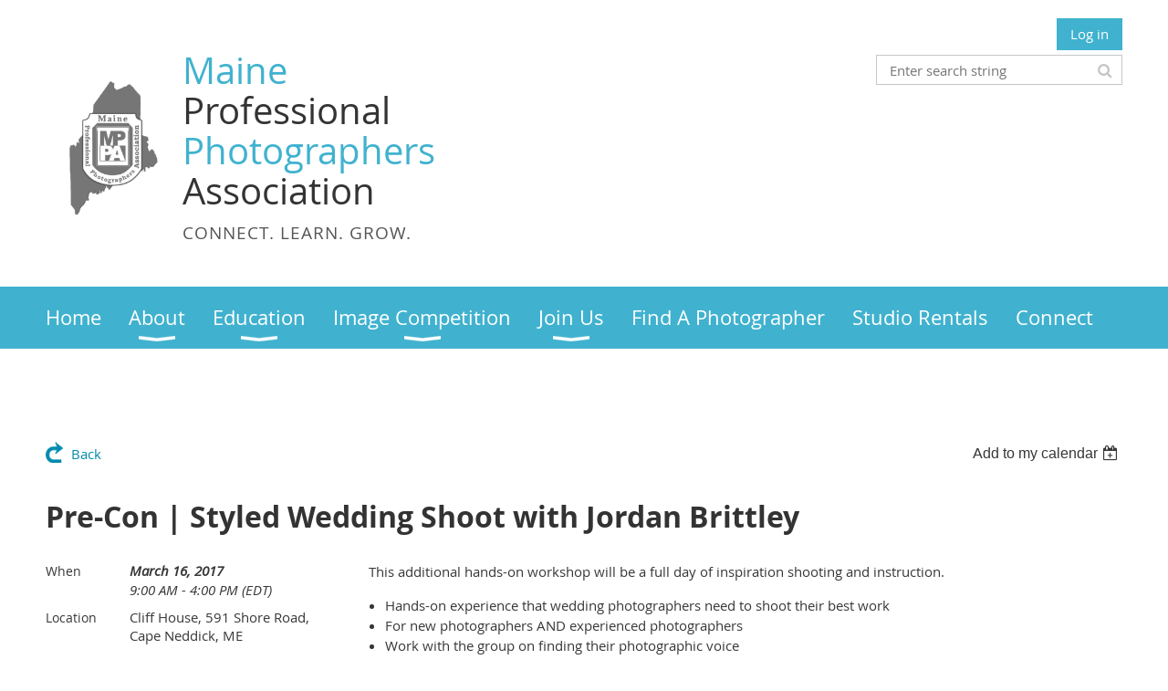

--- FILE ---
content_type: text/css
request_url: https://maineppa.com/resources/theme/user.css?t=639042130070000000
body_size: 8000
content:
/* ========================================
   GLOBAL STYLES - Maine PPA Website
   ========================================
   
   This file contains reusable CSS components for the entire Maine PPA website.
   Please reuse styles from this CSS sheet whenever possible.
   
   REUSABLE COMPONENTS:
   - Layout: .container_12, .s1_grid_12
   - Typography: .page-title, .page-title.bordered, .section-title, .intro-text, .content-body, blockquote, .ppa-link, .tagline-large, .tagline-subtitle, .mission-title
   - Sections: .mission-section, .mission-intro, .mission-highlight, .mission-text, .content-section, .legacy-section, .grid-section, .info-section-card
   - Cards & Grids: .benefits-grid, .benefit-card, .benefit-title, .benefit-icon, .benefit-text
   - Highlights: .affiliation-section, .affiliation-text, .info-box
   - Policy/Documents: .policy-section, .policy-header, .policy-card, .policy-callout, .policy-footer
   - Links: .links-compact, .link-item, .link-content, .link-title, .external-icon, .cta-link, .highlight, .highlight-yellow
   - CTA: .cta-section, .cta-box, .cta-text, .cta-buttons, .cta-button, .btn-primary
   - Wild Apricot Widgets: .WaGadgetUpcomingEvents (Events widget), .WaGadgetFeaturedMember (Board Members widget), .WaGadgetMemberDirectory (Member Directory widget)
   - Buttons: Various button styles (see "Button Colors" section)
   
   ======================================== */

/* ========================================
   LAYOUT COMPONENTS
   ======================================== */
/* Code to change page width START */
.container_12 {
    width: 1200px;
}
.s1_grid_12{
    width: auto;
}
@media only screen and (max-width: 1199px) and (min-width: 600px){
.container_12 {
    margin-left: auto;
    margin-right: auto;
    width: 100%;
    max-width: 1200px;
    min-width: 600px;
}}
@media only screen and (max-width: 616px){
.container_12 {
    margin-left: auto;
    margin-right: auto;
    width: 100%;
    max-width: 600px;
    min-width: 320px;
    display: block;
}}
/* Code to change page width END */ 

/* ========================================
   TYPOGRAPHY & TEXT COMPONENTS
   ======================================== */
/* PPA Branded Link - Reusable link style with PPA brand color */
.ppa-link {
    color: #5eb3d4;
    text-decoration: none;
    font-weight: 500;
}

.ppa-link:hover {
    text-decoration: underline;
}

/* CTA Link - Reusable link style with animated underline */
.cta-link {
    color: #5eb3d4;
    text-decoration: none;
    font-weight: 700;
    border-bottom: 2px solid transparent;
    transition: border-bottom 0.3s ease;
}

.cta-link:hover {
    border-bottom: 2px solid #5eb3d4;
}

/* Highlight Text - Reusable highlight with gradient background */
.highlight {
    background: linear-gradient(120deg, #5eb3d4 0%, #4a9bc1 100%);
    color: white;
    padding: 2px 6px;
    border-radius: 3px;
    font-weight: 500;
}

/* Highlight Yellow - Reusable yellow background highlight for emphasis */
.highlight-yellow {
    background: #fff3cd;
    padding: 2px 6px;
    border-radius: 3px;
}

/* Page Title - Reusable large page title style */
.page-title {
    font-size: 2.5rem;
    color: #333;
    margin: 0 0 20px 0;
    font-weight: 300;
    line-height: 1.2;
    text-align: center;
}

/* Page Title with Border - Variant with brand color border */
.page-title.bordered {
    color: #5eb3d4;
    font-weight: 600;
    font-size: 2.625rem;
    margin: 0 0 40px 0;
    padding-bottom: 20px;
    border-bottom: 3px solid #5eb3d4;
}

@media (max-width: 768px) {
    .page-title.bordered {
        font-size: 2rem;
    }
}

/* Mission Title - Reusable large mission/title style */
.mission-title {
    font-size: 2.8rem;
    color: #333;
    margin: 0 0 40px 0;
    font-weight: 300;
    line-height: 1.2;
}

@media (max-width: 768px) {
    .page-title {
        font-size: 2rem;
    }
    
    .mission-title {
        font-size: 2.2rem;
    }
}

@media (max-width: 480px) {
    .mission-title {
        font-size: 1.8rem;
    }
}

/* Content Section - Reusable section container (used by mission-section, policy-section, etc.) */
.mission-section,
.policy-section {
    max-width: 1000px;
    margin: 0 auto;
    padding: 50px 20px;
}

.mission-section {
    text-align: center;
}

/* Content Section Card - Reusable white card container for content pages */
.content-section {
    background: white;
    padding: 40px;
    border-radius: 8px;
    box-shadow: 0 2px 4px rgba(0, 0, 0, 0.1);
    margin-bottom: 30px;
    max-width: 1200px;
    margin-left: auto;
    margin-right: auto;
}

@media (max-width: 768px) {
    .mission-section,
    .policy-section {
        padding: 40px 15px;
    }
    
    .policy-section {
        padding: 30px 15px;
    }
    
    .content-section {
        padding: 20px;
    }
}

/* Section Title - Reusable section heading style */
.section-title {
    font-size: 1.4rem;
    color: #333;
    margin-bottom: 20px;
    text-align: center;
    font-weight: 400;
}

/* Intro Text - Reusable introduction paragraph style */
.intro-text {
    font-size: 1.2rem;
    color: #666;
    line-height: 1.6;
    max-width: 800px;
    margin: 0 auto;
}

@media (max-width: 768px) {
    .intro-text {
        font-size: 1.1rem;
    }
}

/* Content Body - Reusable body text container for article/content pages */
.content-body {
    max-width: 800px;
    margin: 0 auto;
    text-align: left;
    line-height: 1.8;
    color: #444;
}

.content-body p {
    margin: 0 0 20px 0;
}

.content-body p:last-child {
    margin-bottom: 0;
}

/* Blockquote - Reusable quote/blockquote style */
blockquote {
    text-align: center;
    font-style: italic;
    color: #666;
    font-size: 1.1rem;
    margin: 30px 0;
    padding: 20px;
    border-left: 4px solid #5eb3d4;
    background: #f8fbfd;
    border-radius: 4px;
}

blockquote p {
    margin: 0 0 10px 0;
}

blockquote footer {
    margin: 0;
    font-size: 0.95rem;
    color: #888;
    font-style: normal;
}

/* Tagline Large - Reusable large tagline/headline style for impact */
.tagline-large {
    font-size: 3rem;
    color: #4a4a4a;
    margin: 0 0 15px 0;
    font-weight: 700;
    line-height: 1.2;
    text-align: center;
    letter-spacing: -0.02em;
}

@media (max-width: 768px) {
    .tagline-large {
        font-size: 2.2rem;
    }
}

@media (max-width: 480px) {
    .tagline-large {
        font-size: 1.8rem;
    }
}

/* Tagline Subtitle - Reusable subtitle text for taglines */
.tagline-subtitle {
    font-size: 1.3rem;
    color: #4a4a4a;
    margin: 0 0 25px 0;
    font-weight: 400;
    line-height: 1.4;
    text-align: center;
}

@media (max-width: 768px) {
    .tagline-subtitle {
        font-size: 1.1rem;
    }
}

/* ========================================
   HIGHLIGHT & CALL-OUT COMPONENTS
   ======================================== */
/* Mission/Highlight Box - Reusable gradient highlight box for emphasis */
.mission-highlight {
    background: linear-gradient(135deg, #5eb3d4, #4a9bc1);
    color: white;
    padding: 25px 30px;
    border-radius: 8px;
    margin: 30px 0;
    text-align: center;
}

.mission-text {
    font-size: 1.1rem;
    line-height: 1.6;
    margin: 0;
    font-weight: 300;
}

@media (max-width: 768px) {
    .mission-highlight {
        padding: 20px;
    }
}

/* Mission Intro Box - Reusable intro box with subtle gradient and left border */
.mission-intro,
.legacy-section {
    background: linear-gradient(135deg, #f5f9fa 0%, #ffffff 100%);
    padding: 30px;
    border-left: 4px solid #5eb3d4;
    border-radius: 4px;
    margin: 30px 0;
}

.mission-intro {
    padding: 35px 40px;
    border-radius: 12px;
    border-left: 5px solid #5eb3d4;
    margin-bottom: 40px;
    text-align: left;
}

.legacy-section p {
    font-size: 1.125rem;
    font-style: italic;
    color: #444;
    margin: 0;
}

.mission-intro .mission-text {
    font-size: 1.2rem;
    color: #555;
    line-height: 1.7;
}

.mission-intro .mission-text strong {
    color: #333;
}

@media (max-width: 768px) {
    .mission-intro {
        padding: 25px 20px;
        text-align: center;
    }
    
    .mission-intro .mission-text {
        font-size: 1.1rem;
    }
}

/* Affiliation Section - Reusable highlight box with border */
.affiliation-section {
    background: linear-gradient(135deg, #e3f2fd, #f8f9fa);
    padding: 25px 30px;
    border-radius: 10px;
    margin: 40px 0;
    border: 2px solid #5eb3d4;
    text-align: center;
}

/* Info Section Card - Reusable section with light blue header and white content area */
.info-section-card {
    background: white;
    border-radius: 10px;
    box-shadow: 0 3px 10px rgba(0, 0, 0, 0.12);
    margin-bottom: 35px;
    overflow: hidden;
    transition: box-shadow 0.3s ease, transform 0.3s ease;
}

.info-section-card:hover {
    box-shadow: 0 5px 15px rgba(0, 0, 0, 0.15);
    transform: translateY(-2px);
}

.info-section-header {
    background: linear-gradient(135deg, #5eb3d4 0%, #4a9bc1 100%);
    color: white;
    padding: 18px 30px;
    font-size: 1.4rem;
    font-weight: 600;
    margin: 0;
    text-align: center;
    letter-spacing: 0.3px;
}

.info-section-content {
    padding: 30px;
    line-height: 1.8;
    color: #444;
}

.info-section-content p {
    margin: 0 0 18px 0;
}

.info-section-content p:last-child {
    margin-bottom: 0;
}

.info-section-content ul {
    margin: 20px 0;
    padding-left: 30px;
    list-style-type: disc;
}

.info-section-content li {
    margin: 10px 0;
    line-height: 1.7;
    padding-left: 5px;
}

.info-section-content a {
    color: #5eb3d4;
    text-decoration: none;
    font-weight: 500;
    transition: color 0.2s ease;
}

.info-section-content a:hover {
    color: #4a9bc1;
    text-decoration: underline;
}

.info-section-content strong {
    color: #333;
    font-weight: 600;
}

.info-section-content em {
    font-style: italic;
    color: #555;
}

.degree-title {
    font-weight: 600;
    font-style: italic;
    color: #2c3e50;
    margin: 25px 0 10px 0;
    font-size: 1.15rem;
    line-height: 1.4;
}

.degree-title:first-child {
    margin-top: 0;
}

.degree-description {
    margin: 0 0 20px 0;
    color: #555;
    line-height: 1.8;
    padding-left: 5px;
}

.info-section-content .contact-info {
    background: #f8fbfc;
    border-left: 4px solid #5eb3d4;
    padding: 20px;
    border-radius: 6px;
    margin-top: 20px;
}

.info-section-content .contact-info p {
    margin: 8px 0;
}

.info-section-content .contact-info p:first-child {
    margin-top: 0;
}

.info-section-content .contact-info p:last-child {
    margin-bottom: 0;
}

@media (max-width: 768px) {
    .info-section-card {
        margin-bottom: 25px;
        border-radius: 8px;
    }
    
    .info-section-header {
        font-size: 1.2rem;
        padding: 15px 20px;
    }
    
    .info-section-content {
        padding: 25px 20px;
    }
    
    .info-section-content ul {
        padding-left: 25px;
    }
    
    .degree-title {
        font-size: 1.05rem;
        margin: 20px 0 8px 0;
    }
}

.affiliation-text {
    font-size: 1.1rem;
    color: #555;
    line-height: 1.6;
    margin: 0;
}

.affiliation-text a {
    color: #5eb3d4;
    text-decoration: none;
    font-weight: 600;
}

.affiliation-text a:hover {
    text-decoration: underline;
}

/* ========================================
   CARD & GRID COMPONENTS
   ======================================== */
/* Benefits Grid - Reusable responsive grid for cards */
.benefits-grid {
    display: grid;
    grid-template-columns: repeat(auto-fit, minmax(400px, 1fr));
    gap: 30px;
    margin: 40px 0;
}

@media (max-width: 768px) {
    .benefits-grid {
        grid-template-columns: 1fr;
        gap: 20px;
    }
}

/* Grid Section - Reusable two-column grid layout for content with images */
.grid-section {
    display: grid;
    grid-template-columns: 1fr 1fr;
    gap: 30px;
    align-items: start;
    margin-bottom: 40px;
}

.grid-section.reverse {
    grid-template-columns: 1fr 300px;
    gap: 40px;
    align-items: center;
    margin-top: 40px;
    padding: 30px;
    background: #f8fbfc;
    border-radius: 8px;
}

.grid-section img {
    width: 100%;
    height: auto;
    border-radius: 8px;
    box-shadow: 0 4px 8px rgba(0, 0, 0, 0.15);
}

.grid-section.reverse img {
    box-shadow: 0 4px 12px rgba(0, 0, 0, 0.2);
}

.grid-content h2 {
    color: #5eb3d4;
    font-size: 2rem;
    margin-top: 0;
    margin-bottom: 20px;
    text-align: center;
}

.grid-content h3 {
    color: #5eb3d4;
    font-size: 1.625rem;
    margin-top: 0;
    margin-bottom: 15px;
    text-align: center;
}

.grid-content p {
    font-size: 1.0625rem;
    margin-bottom: 15px;
    color: #555;
    line-height: 1.7;
}

.grid-content p:last-child {
    margin-bottom: 0;
}

@media (max-width: 768px) {
    .grid-section,
    .grid-section.reverse {
        grid-template-columns: 1fr;
    }
    
    .grid-content h2 {
        font-size: 1.625rem;
    }
    
    .grid-content h3 {
        font-size: 1.375rem;
    }
}

/* Card Components - Reusable card with hover effects (used by benefit-card, policy-card) */
.benefit-card,
.policy-card {
    background: white;
    border: 1px solid #e9ecef;
    border-radius: 8px;
    box-shadow: 0 2px 8px rgba(0, 0, 0, 0.08);
    padding: 24px;
}

.benefit-card {
    padding: 30px 25px;
    border-radius: 10px;
    box-shadow: 0 4px 15px rgba(0, 0, 0, 0.1);
    border-top: 4px solid #5eb3d4;
    border: none;
    text-align: center;
    transition: transform 0.3s ease;
}

.benefit-card:hover {
    transform: translateY(-5px);
    box-shadow: 0 8px 25px rgba(0, 0, 0, 0.15);
}

.policy-card {
    line-height: 1.6;
}

.benefit-title {
    font-size: 1.4rem;
    color: #333;
    margin: 0 0 15px 0;
    font-weight: 600;
    display: inline-flex;
    align-items: center;
    gap: 10px;
    justify-content: center;
}

.benefit-icon {
    width: 30px;
    height: 30px;
    background: linear-gradient(135deg, #5eb3d4, #4a9bc1);
    border-radius: 50%;
    display: flex;
    align-items: center;
    justify-content: center;
    color: white;
    font-size: 1rem;
}

.benefit-text {
    font-size: 1.05rem;
    color: #666;
    line-height: 1.6;
    margin: 0;
    text-align: center;
}

@media (max-width: 768px) {
    .benefit-card {
        padding: 25px 20px;
    }
    
    .benefit-title {
        justify-content: center;
    }
}

/* ========================================
   LINK GRID COMPONENTS
   ======================================== */
/* Links Compact Grid - Reusable responsive grid layout for links/cards */
.links-compact {
    display: grid;
    grid-template-columns: repeat(auto-fit, minmax(200px, 1fr));
    gap: 15px 25px;
    margin: 0 auto;
    max-width: 800px;
}

@media (max-width: 768px) {
    .links-compact {
        grid-template-columns: 1fr;
        gap: 10px;
    }
}

/* Link Item - Reusable card-style link container with hover effects */
.link-item {
    display: flex;
    align-items: center;
    gap: 12px;
    padding: 12px 15px;
    background: #f8f9fa;
    border-radius: 6px;
    transition: all 0.3s ease;
    border-left: 3px solid #5eb3d4;
}

.link-item:hover {
    background: #e9ecef;
    transform: translateX(3px);
}

.link-item a {
    color: #5eb3d4;
    text-decoration: none;
    font-weight: 500;
}

.link-item a:hover {
    text-decoration: underline;
}

.link-icon {
    font-size: 1.2rem;
    min-width: 20px;
}

.link-content {
    flex: 1;
}

.link-title {
    font-size: 0.95rem;
    font-weight: 600;
    color: #333;
    margin: 0;
}

/* External Link Icon - Reusable icon for external links */
.external-icon {
    font-size: 0.7rem;
    opacity: 0.7;
    margin-left: 3px;
}

@media (max-width: 480px) {
    .link-item {
        padding: 10px 12px;
    }
    
    .link-title {
        font-size: 0.9rem;
    }
}

/* ========================================
   CALL-TO-ACTION (CTA) COMPONENTS
   ======================================== */
/* CTA Section - Reusable call-to-action container with centered content */
.cta-section {
    text-align: center;
    margin: 50px 0;
    padding: 20px;
}

@media (max-width: 768px) {
    .cta-section {
        margin: 40px 0;
        padding: 15px;
    }
}

/* CTA Box - Reusable gradient CTA container with buttons */
.cta-box {
    background: linear-gradient(135deg, #5eb3d4, #4a9bc1);
    color: white;
    padding: 30px;
    border-radius: 12px;
    margin-top: 40px;
    text-align: center;
}

.cta-text {
    font-size: 1.2rem;
    line-height: 1.6;
    margin: 0 0 25px 0;
}

.cta-buttons {
    display: flex;
    gap: 20px;
    justify-content: center;
    flex-wrap: wrap;
}

.cta-button {
    display: inline-block;
    padding: 12px 24px;
    background: white;
    color: #5eb3d4;
    text-decoration: none;
    border-radius: 6px;
    font-weight: 600;
    transition: all 0.3s ease;
}

.cta-button:hover {
    background: #f8f9fa;
    text-decoration: none;
    color: #4a9bc1;
    transform: translateY(-2px);
}

@media (max-width: 768px) {
    .cta-buttons {
        flex-direction: column;
        align-items: center;
    }
    
    .cta-button {
        width: 100%;
        max-width: 200px;
        text-align: center;
    }
}

/* Primary Button - Reusable primary action button with PPA brand colors */
.btn-primary {
    display: inline-block;
    padding: 14px 32px;
    background: #5eb3d4;
    color: #ffffff;
    text-decoration: none;
    font-weight: 600;
    font-size: 1.1rem;
    border-radius: 6px;
    transition: all 0.3s ease;
    border: none;
    cursor: pointer;
    margin-top: 20px;
}

.btn-primary:hover {
    background: #2d7a94;
    transform: translateY(-2px);
    box-shadow: 0 4px 8px rgba(45, 122, 148, 0.35);
    color: #ffffff;
}

.btn-primary:active {
    transform: translateY(0);
    box-shadow: 0 2px 6px rgba(94, 179, 212, 0.2);
}

@media (max-width: 768px) {
    .btn-primary {
        padding: 12px 28px;
        font-size: 1rem;
    }
}

/* ========================================
   WILD APRICOT WIDGET STYLING
   ======================================== */
/* Upcoming Events Widget - Styling for Wild Apricot Events widget */
.WaGadgetUpcomingEvents {
    border-radius: 10px;
    overflow: hidden;
    box-shadow: 0 2px 8px rgba(0, 0, 0, 0.08);
}

.WaGadgetUpcomingEvents .gadgetStyleTitle {
    background: linear-gradient(135deg, #5eb3d4 0%, #4a9bc1 100%);
    padding: 16px 24px 14px 24px;
    border-radius: 10px 10px 0 0;
    border: none !important;
    margin-bottom: 0;
}

.WaGadgetUpcomingEvents .gadgetTitleH4 {
    color: #ffffff;
    font-size: 1.5rem;
    font-weight: 700;
    margin: 0;
    text-align: center;
    letter-spacing: 0.5px;
}

.WaGadgetUpcomingEvents .gadgetStyleBody {
    background: #ffffff;
    border: 1px solid #e9ecef;
    border-top: none;
    border-radius: 0 0 10px 10px;
    padding: 20px 24px;
    margin-top: 0;
}

.WaGadgetUpcomingEvents ul {
    list-style: none;
    padding: 0;
    margin: 0;
}

.WaGadgetUpcomingEvents ul li {
    padding: 16px 0;
    border-bottom: 1px solid #f0f0f0;
    transition: background-color 0.2s ease;
}

.WaGadgetUpcomingEvents ul li:last-child,
.WaGadgetUpcomingEvents ul li.last {
    border-bottom: none;
    padding-bottom: 0;
}

.WaGadgetUpcomingEvents ul li:hover {
    background-color: #f8f9fa;
    margin-left: -8px;
    margin-right: -8px;
    padding-left: 8px;
    padding-right: 8px;
    border-radius: 4px;
}

.WaGadgetUpcomingEvents ul li .title {
    margin-bottom: 8px;
    text-align: center;
}

.WaGadgetUpcomingEvents ul li .title a {
    color: #2c3e50;
    font-size: 1.05rem;
    font-weight: 600;
    text-decoration: none;
    line-height: 1.4;
    transition: color 0.2s ease;
}

.WaGadgetUpcomingEvents ul li .title a:hover {
    color: #5eb3d4;
    text-decoration: underline;
}

.WaGadgetUpcomingEvents ul li .date {
    color: #666;
    font-size: 0.95rem;
    line-height: 1.5;
    display: flex;
    flex-wrap: wrap;
    align-items: center;
    justify-content: center;
    gap: 6px;
    text-align: center;
}

.WaGadgetUpcomingEvents ul li .date .dateonly {
    font-weight: 500;
    color: #4a4a4a;
}

.WaGadgetUpcomingEvents ul li .date .separator {
    color: #bbb;
}

.WaGadgetUpcomingEvents ul li .date .location {
    color: #777;
}

@media (max-width: 768px) {
    .WaGadgetUpcomingEvents .gadgetStyleTitle {
        padding: 14px 20px 12px 20px;
    }
    
    .WaGadgetUpcomingEvents .gadgetTitleH4 {
        font-size: 1.3rem;
    }
    
    .WaGadgetUpcomingEvents .gadgetStyleBody {
        padding: 16px 20px;
    }
    
    .WaGadgetUpcomingEvents ul li .title a {
        font-size: 1rem;
    }
    
    .WaGadgetUpcomingEvents ul li .date {
        font-size: 0.9rem;
    }
}

/* Featured Member / Board Members - Styling for Wild Apricot Featured Member widget */
.WaGadgetFeaturedMember .layoutVertical.showPic li {
    text-align: center !important;
}

.WaGadgetFeaturedMember .layoutVertical.showPic li .img {
    display: flex !important;
    justify-content: center !important;
    align-items: center !important;
    width: 100% !important;
    margin: 0 auto 15px auto !important;
}

.WaGadgetFeaturedMember .layoutVertical.showPic li .img img {
    width: 150px !important;
    height: 150px !important;
    min-width: 150px !important;
    min-height: 150px !important;
    max-width: 150px !important;
    max-height: 150px !important;
    object-fit: cover !important;
    object-position: center !important;
    border-radius: 50% !important;
    border: 4px solid #5eb3d4 !important;
    box-shadow: 0 4px 12px rgba(94, 179, 212, 0.2) !important;
    display: block !important;
    margin: 0 auto !important;
    padding: 0 !important;
}

.WaGadgetFeaturedMember .layoutVertical.showPic li .rightPart {
    text-align: center !important;
}

.WaGadgetFeaturedMember .layoutVertical.showPic li .rightPart h4 {
    text-align: center !important;
    margin: 10px 0 5px 0 !important;
}

.WaGadgetFeaturedMember .layoutVertical.showPic li .rightPart h4 a {
    color: #5eb3d4 !important;
    text-decoration: none !important;
}

.WaGadgetFeaturedMember .layoutVertical.showPic li .rightPart h4 a:hover {
    color: #4a9bc1 !important;
    text-decoration: underline !important;
}

.WaGadgetFeaturedMember .layoutVertical.showPic li .rightPart .subtitle {
    text-align: center !important;
    color: #666 !important;
    font-size: 0.95rem !important;
    text-transform: uppercase !important;
    letter-spacing: 0.5px !important;
}

@media (max-width: 768px) {
    .WaGadgetFeaturedMember .layoutVertical.showPic li .img img {
        width: 130px !important;
        height: 130px !important;
        min-width: 130px !important;
        min-height: 130px !important;
        max-width: 130px !important;
        max-height: 130px !important;
    }
}

/* Board Member Directory - Styling for Wild Apricot Member Directory widget */
.WaGadgetMemberDirectory {
    max-width: 1200px;
    margin: 40px auto;
    padding: 0 20px;
}

.WaGadgetMemberDirectory .memberDirectoryDetailsOuterContainer {
    display: grid;
    grid-template-columns: repeat(auto-fit, minmax(280px, 1fr));
    gap: 30px;
    margin: 30px 0;
}

.WaGadgetMemberDirectory .memberDirectoryDetailsOuterContainer .memberDirectoryDetailsContainer {
    background: #ffffff !important;
    border-radius: 12px !important;
    padding: 25px !important;
    box-shadow: 0 4px 15px rgba(0, 0, 0, 0.08) !important;
    transition: transform 0.3s ease, box-shadow 0.3s ease !important;
    text-align: center !important;
    border: 1px solid #e9ecef !important;
    display: flex !important;
    flex-direction: column !important;
    align-items: center !important;
}

.WaGadgetMemberDirectory .memberDirectoryDetailsOuterContainer .memberDirectoryDetailsContainer:hover {
    transform: translateY(-5px);
    box-shadow: 0 8px 25px rgba(0, 0, 0, 0.12);
}

.WaGadgetMemberDirectory .memberDirectoryDetailsOuterContainer .profilePhotoContainer,
.WaGadgetMemberDirectory .memberDirectoryDetailsOuterContainer .memberDirectoryDetailsContainer > div:first-child,
.WaGadgetMemberDirectory .memberDirectoryDetailsOuterContainer [class*="photo"],
.WaGadgetMemberDirectory .memberDirectoryDetailsOuterContainer [class*="Photo"],
.WaGadgetMemberDirectory .memberDirectoryDetailsOuterContainer [class*="image"],
.WaGadgetMemberDirectory .memberDirectoryDetailsOuterContainer [class*="Image"] {
    margin-bottom: 20px !important;
    display: flex !important;
    justify-content: center !important;
    align-items: center !important;
    text-align: center !important;
    width: 100% !important;
}

.WaGadgetMemberDirectory .memberDirectoryDetailsOuterContainer .profilePhotoContainer img,
.WaGadgetMemberDirectory .memberDirectoryDetailsOuterContainer .memberDirectoryDetailsContainer img,
.WaGadgetMemberDirectory .memberDirectoryDetailsOuterContainer img {
    width: 180px !important;
    height: 180px !important;
    min-width: 180px !important;
    min-height: 180px !important;
    max-width: 180px !important;
    max-height: 180px !important;
    object-fit: cover !important;
    object-position: center !important;
    border-radius: 50% !important;
    border: 4px solid #5eb3d4 !important;
    box-shadow: 0 4px 12px rgba(94, 179, 212, 0.2) !important;
    transition: border-color 0.3s ease, box-shadow 0.3s ease !important;
    display: block !important;
    margin: 0 auto !important;
}

.WaGadgetMemberDirectory .memberDirectoryDetailsOuterContainer .memberDirectoryDetailsContainer:hover img {
    border-color: #4a9bc1 !important;
    box-shadow: 0 6px 16px rgba(94, 179, 212, 0.3) !important;
}

.WaGadgetMemberDirectory .memberDirectoryDetailsOuterContainer .memberName {
    font-size: 1.4rem;
    color: #5eb3d4;
    font-weight: 600;
    margin: 0 0 10px 0;
    line-height: 1.3;
}

.WaGadgetMemberDirectory .memberDirectoryDetailsOuterContainer .memberName a {
    color: #5eb3d4;
    text-decoration: none;
    transition: color 0.3s ease;
}

.WaGadgetMemberDirectory .memberDirectoryDetailsOuterContainer .memberName a:hover {
    color: #4a9bc1;
    text-decoration: underline;
}

.WaGadgetMemberDirectory .memberDirectoryDetailsOuterContainer .memberTitle {
    font-size: 1rem;
    color: #666;
    font-weight: 500;
    margin: 0;
    text-transform: uppercase;
    letter-spacing: 0.5px;
}

@media (max-width: 768px) {
    .WaGadgetMemberDirectory {
        padding: 0 15px;
        margin: 30px auto;
    }
    
    .WaGadgetMemberDirectory .memberDirectoryDetailsOuterContainer {
        grid-template-columns: repeat(auto-fit, minmax(240px, 1fr));
        gap: 25px;
    }
    
    .WaGadgetMemberDirectory .memberDirectoryDetailsOuterContainer .memberDirectoryDetailsContainer {
        padding: 20px;
    }
    
    .WaGadgetMemberDirectory .memberDirectoryDetailsOuterContainer .profilePhotoContainer img,
    .WaGadgetMemberDirectory .memberDirectoryDetailsOuterContainer .memberDirectoryDetailsContainer img,
    .WaGadgetMemberDirectory .memberDirectoryDetailsOuterContainer img {
        width: 150px !important;
        height: 150px !important;
        min-width: 150px !important;
        min-height: 150px !important;
        max-width: 150px !important;
        max-height: 150px !important;
    }
    
    .WaGadgetMemberDirectory .memberDirectoryDetailsOuterContainer .memberName {
        font-size: 1.2rem;
    }
}

@media (max-width: 480px) {
    .WaGadgetMemberDirectory .memberDirectoryDetailsOuterContainer {
        grid-template-columns: 1fr;
        gap: 20px;
    }
}

/* Info Box / Callout - Reusable info box with background and border (used by info-box, policy-callout) */
.info-box,
.policy-callout {
    background: #f8fbfd;
    padding: 14px 16px;
    border-radius: 6px;
    border-left: 4px solid #5eb3d4;
    margin: 18px 0;
}

.info-box {
    padding: 25px;
    border-radius: 8px;
    margin: 30px 0;
    font-size: 16px;
    line-height: 1.7;
}

.info-box p,
.policy-callout p {
    margin: 0 0 14px 0;
}

.info-box p:last-child,
.policy-callout p:last-child {
    margin-bottom: 0;
}

.policy-callout strong {
    color: #222;
}

/* ========================================
   POLICY / DOCUMENT COMPONENTS
   ======================================== */

/* Policy Header - Reusable header for policy/document pages */
.policy-header {
    font-size: 2rem;
    color: #333;
    margin: 10px 0 20px 0;
    padding-bottom: 10px;
    border-bottom: 2px solid #5eb3d4;
    font-weight: 300;
}

/* Policy Card - Reusable card container for policy content */
.policy-card {
    background: #fff;
    border: 1px solid #e9ecef;
    border-radius: 8px;
    box-shadow: 0 2px 8px rgba(0, 0, 0, 0.08);
    padding: 24px;
    line-height: 1.6;
}

.policy-card h3 {
    margin: 0 0 10px 0;
    color: #222;
    font-size: 1.2rem;
    font-weight: 600;
}

.policy-card p {
    margin: 0 0 14px 0;
    color: #444;
}

.policy-card ul {
    margin: 0 0 14px 22px;
    color: #444;
}

.policy-card a {
    color: #5eb3d4;
    text-decoration: none;
}

.policy-card a:hover {
    color: #4a9bc1;
    text-decoration: underline;
}

/* Policy Footer - Reusable footer section for policy pages */
.policy-footer {
    margin-top: 18px;
    padding-top: 14px;
    border-top: 1px solid #eef2f5;
    color: #555;
    font-size: 0.98rem;
}

.policy-footer p {
    margin: 0 0 14px 0;
}

.policy-footer p:last-child {
    margin-bottom: 0;
}

@media (max-width: 768px) {
    .policy-header {
        font-size: 1.75rem;
    }
    
    .policy-card {
        padding: 20px;
    }
    
    .policy-card h3 {
        font-size: 1.1rem;
    }
}

/* ========================================
   CONTENT HIDING / UTILITIES
   ======================================== */
/* Blog Author HIDE */
.WaGadgetRecentBlogPosts .itemAuthor
{ display: none; }
SPAN.postedByLink
{
  display: none
}


/* SOCIAL LOGIN BUTTONS HIDE */
.WaGadgetAuthorizationRequired .openAuthFormContainer {
border-right: none;
max-width: 0px;
padding-right: 40px;
display: none;
}

/* PADDING TO SOCIAL LOGIN BUTTONS HIDE */
.WaGadgetAuthorizationRequired .authFormContainer {
padding-left: 0;
}


/* MEMBER SOCIAL LOGIN BUTTONS HIDE */
#socialLoginContainer, #idSocialLoginContainer {
display: none;
}

/* ========================================
   BUTTON COMPONENTS
   ========================================
   Reusable button styling - Primary color: #5eb3d4
   Hover color: #888888
   ======================================== */
/* Button Colors - Wild Apricot buttons standardized to primary brand color */
.navigationOuterContainer .navigationContainer .right input.nextButton, .navigationOuterContainer .navigationContainer .right input.typeButton, .navigationOuterContainer .navigationContainer .right input[type=submit],
.navigationOuterContainer .navigationContainer .left input.nextButton, .navigationOuterContainer .navigationContainer .left input.typeButton, .navigationOuterContainer .navigationContainer .left input[type=submit],
.WaGadgetAuthorizationRequired .loginPageTable #idSubmitBox #idLoginButtonBox span input.loginButton,
.WaGadgetEventsStateDetails .boxOuterContainer .boxBodyContainer .boxBodyInfoOuterContainer .boxBodyInfoContainer .boxActionContainer input.typeButton,
.generalFieldsContainer .fieldSubContainer input[type=submit], .generalFieldsContainer .fieldSubContainer input.typeButton,
.WaGadgetEventsStateList .boxOuterContainer .boxBodyOuterContainer .boxBodyContainer .boxBodyInfoOuterContainer .boxBodyInfoContainer .boxActionContainer input.typeButton,
.WaGadgetContactProfile .topButtonsOuterContainer .inner input.typeButton,
.profileMainOuterContainer #idMembershipLevelContainerHolder .actionButtonContainer input[type=submit],
.profileMainOuterContainer #idExpirationDateContainerHolder .actionButtonContainer input[type=submit],
.WaGadgetEventsStateRegistrationsList .generalFormOuterContainer .titleOuterContainer .generalFormContainer .titleRightContainer .generalFormOuterContainer .generalFormContainer input.typeButton,
.WaGadgetEventsStateSelfRegistrationsList .generalFormOuterContainer .titleOuterContainer .generalFormContainer .titleRightContainer .generalFormOuterContainer .generalFormContainer input.typeButton {
    background: #5eb3d4;
    color: #fff;
}

.navigationOuterContainer .navigationContainer .right input.nextButton:hover, .navigationOuterContainer .navigationContainer .right input.typeButton:hover, .navigationOuterContainer .navigationContainer .right input[type=submit]:hover,
.navigationOuterContainer .navigationContainer .left input.nextButton:hover, .navigationOuterContainer .navigationContainer .left input.typeButton:hover, .navigationOuterContainer .navigationContainer .left input[type=submit]:hover,
.WaGadgetAuthorizationRequired .loginPageTable #idSubmitBox #idLoginButtonBox span input.loginButton:hover,
.WaGadgetEventsStateDetails .boxOuterContainer .boxBodyContainer .boxBodyInfoOuterContainer .boxBodyInfoContainer .boxActionContainer input.typeButton:hover,
#FunctionalBlock1_ctl00_cancelButton:hover,
#FunctionalBlock1_ctl00_sendButton:hover,
.WaGadgetEventsStateList .boxOuterContainer .boxBodyOuterContainer .boxBodyContainer .boxBodyInfoOuterContainer .boxBodyInfoContainer .boxActionContainer input.typeButton:hover,
.WaGadgetContactProfile .topButtonsOuterContainer .inner input.typeButton:hover,
.profileMainOuterContainer #idMembershipLevelContainerHolder .actionButtonContainer input[type=submit]:hover,
.profileMainOuterContainer #idExpirationDateContainerHolder .actionButtonContainer input[type=submit]:hover,
.WaGadgetEventsStateRegistrationsList .generalFormOuterContainer .titleOuterContainer .generalFormContainer .titleRightContainer .generalFormOuterContainer .generalFormContainer input.typeButton:hover,
.WaGadgetEventsStateSelfRegistrationsList .generalFormOuterContainer .titleOuterContainer .generalFormContainer .titleRightContainer .generalFormOuterContainer .generalFormContainer input.typeButton:hover {
    background: #888888;
}

